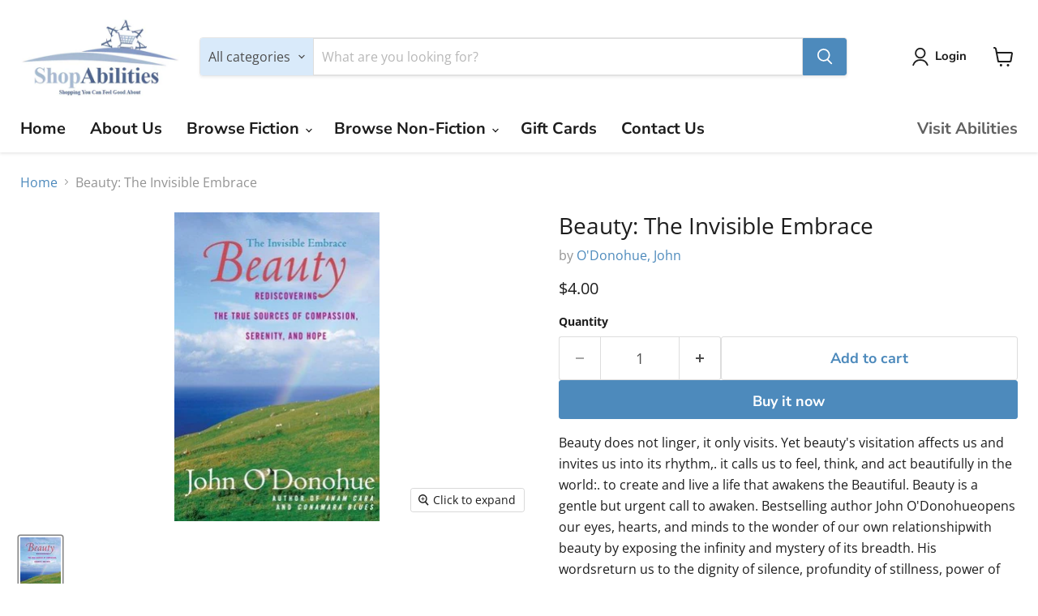

--- FILE ---
content_type: text/javascript; charset=utf-8
request_url: https://shopabilities.ca/products/beauty-the-invisible-embrace.js
body_size: 797
content:
{"id":8325855904029,"title":"Beauty: The Invisible Embrace","handle":"beauty-the-invisible-embrace","description":"\u003cp\u003eBeauty does not linger, it only visits. Yet beauty's visitation affects us and invites us into its rhythm,. it calls us to feel, think, and act beautifully in the world:. to create and live a life that awakens the Beautiful. Beauty is a gentle but urgent call to awaken. Bestselling author John O'Donohueopens our eyes, hearts, and minds to the wonder of our own relationshipwith beauty by exposing the infinity and mystery of its breadth. His wordsreturn us to the dignity of silence, profundity of stillness, power of thought andperception, and the eternal grace and generosity of beauty's presence. In this masterfuland revelatory work, O'Donohue encourages our greater intimacy with beauty andcelebrates it for what it really is: a homecoming of the human spirit.As he focuses on the classical, medieval, and Celtic traditions of art, music, literature,nature, and language, O'Donohue reveals how beauty's invisible embraceinvites us toward new heights of passion and creativity even in these uncertain timesof global conflict and crisis.\u003c\/p\u003e","published_at":"2023-05-19T20:03:02-04:00","created_at":"2023-05-19T20:03:04-04:00","vendor":"O'Donohue, John","type":"Books","tags":["Drama"],"price":400,"price_min":400,"price_max":400,"available":true,"price_varies":false,"compare_at_price":null,"compare_at_price_min":0,"compare_at_price_max":0,"compare_at_price_varies":false,"variants":[{"id":44985733480733,"title":"Default Title","option1":"Default Title","option2":null,"option3":null,"sku":"326","requires_shipping":true,"taxable":true,"featured_image":null,"available":true,"name":"Beauty: The Invisible Embrace","public_title":null,"options":["Default Title"],"price":400,"weight":0,"compare_at_price":null,"inventory_management":"shopify","barcode":null,"requires_selling_plan":false,"selling_plan_allocations":[]}],"images":["\/\/cdn.shopify.com\/s\/files\/1\/0748\/3326\/4925\/products\/995412477.jpg?v=1684540984"],"featured_image":"\/\/cdn.shopify.com\/s\/files\/1\/0748\/3326\/4925\/products\/995412477.jpg?v=1684540984","options":[{"name":"Title","position":1,"values":["Default Title"]}],"url":"\/products\/beauty-the-invisible-embrace","media":[{"alt":null,"id":33810092392733,"position":1,"preview_image":{"aspect_ratio":0.664,"height":500,"width":332,"src":"https:\/\/cdn.shopify.com\/s\/files\/1\/0748\/3326\/4925\/products\/995412477.jpg?v=1684540984"},"aspect_ratio":0.664,"height":500,"media_type":"image","src":"https:\/\/cdn.shopify.com\/s\/files\/1\/0748\/3326\/4925\/products\/995412477.jpg?v=1684540984","width":332}],"requires_selling_plan":false,"selling_plan_groups":[]}